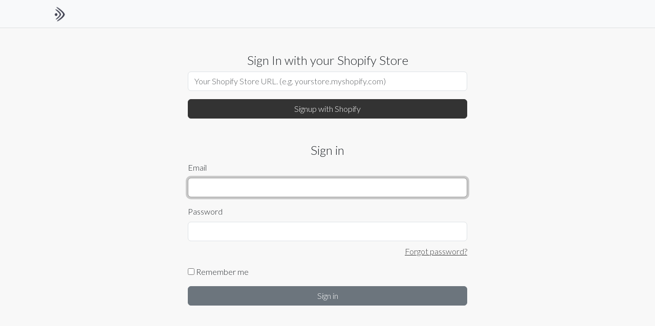

--- FILE ---
content_type: text/plain
request_url: https://www.google-analytics.com/j/collect?v=1&_v=j102&a=1935383429&t=pageview&_s=1&dl=https%3A%2F%2Fwww.gathercustomers.com%2Fusers%2Fsign_in&ul=en-us%40posix&dt=Gather&sr=1280x720&vp=1280x720&_u=YEBAAEABAAAAACAAI~&jid=2068088277&gjid=139260673&cid=1519021759.1768967630&tid=UA-76164861-1&_gid=1797341087.1768967630&_r=1&_slc=1&gtm=45He61k1h2n81TFLVNTNza200&gcd=13l3l3l3l1l1&dma=0&tag_exp=103116026~103200004~104527907~104528501~104684208~104684211~105391252~115938466~115938468~116682876~117041588~117091818&z=1609814701
body_size: -453
content:
2,cG-HCG0VQ0NYN